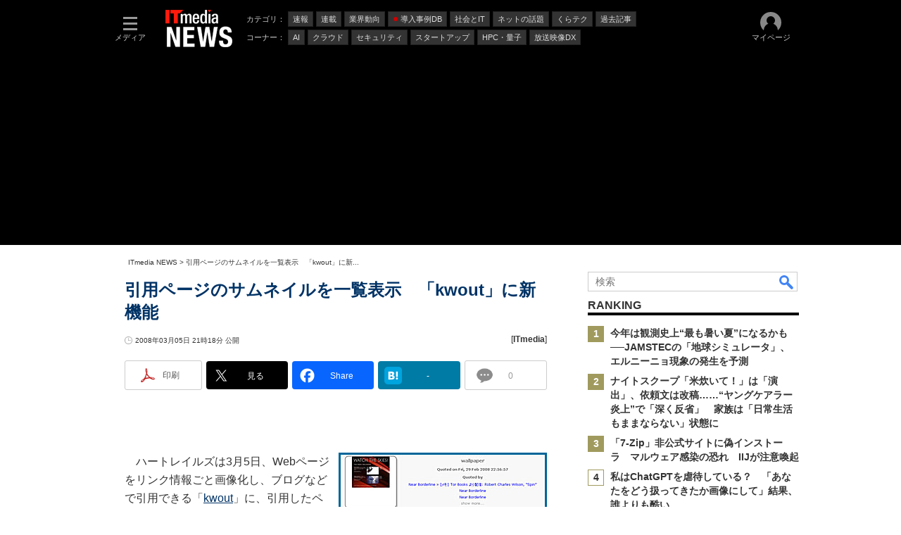

--- FILE ---
content_type: text/html
request_url: https://www.itmedia.co.jp/news/articles/0803/05/news129.html
body_size: 24158
content:
























<!-- simpletieup関連 -->








<!-- /simpletieup関連 -->






























<!DOCTYPE HTML PUBLIC "-//W3C//DTD HTML 4.01 Transitional//EN" "http://www.w3.org/TR/html4/loose.dtd">

<html lang="ja" id="masterChannel-news"><head>




<meta http-equiv="content-type" content="text/html;charset=shift_jis">
<meta http-equiv="content-style-type" content="text/css">
<meta http-equiv="content-script-type" content="text/javascript">

<meta name="referrer" content="no-referrer-when-downgrade">


<meta http-equiv="X-UA-Compatible" content="IE=Edge">

<script>var swspv = '(none)';var cms_summary_flag = '0';</script>
<script src="/js/spv/movePC2SP.js?date=250916104008"></script>
<!-- FIX DMOZ -->

	<!-- masterType = not top -->


	<!-- masterType == article -->
	<meta name="TMP_SERVER" content="pcv">
	<!-- SET SERIES FLAG -->
	
		
		<meta name="TMP_SeriesID" id="TMP_SeriesID" content="">
	
	<!-- SET AUTHOR FLAG -->
	
		
		<meta name="TMP_JointWriterID" id="TMP_JointWriterID" content="">
	
	<!-- SET CANONICAL FLAG -->
	
		
			
				
				<link rel="canonical" href="https://www.itmedia.co.jp/news/articles/0803/05/news129.html">
			
		
	
	
	<meta property="article:modified_time" content="2008-03-05T21:18:00+09:00">
	
























<meta name="robots" content="max-image-preview:standard">


<!-- JSONLD ARTICLE -->
<script type="application/ld+json">
{
"@context":"https://schema.org",
"@type":"NewsArticle",
"mainEntityOfPage":{
"@type":"WebPage",
"@id":"https://www.itmedia.co.jp/news/articles/0803/05/news129.html"
},
"image":["https://image.itmedia.co.jp/images/logo/1200x630_500x500_news.gif"],
"datePublished":"2008-03-05T21:18:00Z",
"dateModified":"2008-03-05T21:18:00Z",
"headline":"引用ページのサムネイルを一覧表示　「kwout」に新機能",
"publisher":{
"@type":"Organization",
"name":"ITmedia NEWS",
"url":"https://www.itmedia.co.jp/news/",
"logo":{
"@type":"ImageObject",
"url":"https://image.itmedia.co.jp/images/logo/amp_publisher_news.gif"
}
},
"description":"",
"articleSection":"ニュース",
"keywords":"ブログ,ハートレイルズ"
}
</script>
<meta name="itmid:series" content="">
<meta name="build" content="2008年03月05日 21時18分">
<meta name="keywords" content="ブログ,ハートレイルズ">
<meta name="description" content="">
<meta name="extraid" content="at-news">
<meta name="writer" content="ITmedia">
<meta name="dispatch" content="国内">
<meta name="adpath" content="root/ITmedia/news/article">
<meta name="rcid" content="">
<meta name="rcid_filename" content="">
<link rel="alternate" media="only screen and (max-width: 640px)" href="https://www.itmedia.co.jp/news/spv/0803/05/news129.html">


<meta property="og:title" content="引用ページのサムネイルを一覧表示　「kwout」に新機能">
<meta property="og:description" content="">
<title>引用ページのサムネイルを一覧表示　「kwout」に新機能 - ITmedia NEWS</title>
<script>
const ArticleDataDefinition = {
    VariousURLs: {
        HOST: 'https://www.itmedia.co.jp',
        PCV: '/news/articles/0803/05/news129.html',
        SPV: '/news/spv/0803/05/news129.html',
        AMP: '/news/amp/0803/05/news129.html',
        SUMMARY_SPV: '',
        REFERENCE_PCV: '/news/articles/0803/05/news129_00.html',
        REFERENCE_SPV: '/news/spv/0803/05/news129_00.html'
    }
};
</script>


<meta property="og:image" content="https://image.itmedia.co.jp/news/articles/0803/05/l_mmi_kwout_01.jpg">



<meta name="twitter:card" content="summary_large_image">
<meta name="twitter:site" content="@itmedia_news">
<meta name="twitter:creator" content="@itmedia_news">
<meta property="og:site_name" content="ITmedia NEWS">
<meta property="og:url" content="https://www.itmedia.co.jp/news/articles/0803/05/news129.html">
<meta property="og:type" content="article">

<meta property="fb:app_id" content="238939813112819">
<meta name="viewport" content="width=device-width">
<link rel="alternate" type="application/rss+xml" title="ITmedia NEWS 最新記事一覧" href="https://rss.itmedia.co.jp/rss/2.0/news_bursts.xml">


<link rel="stylesheet" href="https://www.itmedia.co.jp/css/base.css?202509161104" type="text/css" media="all">
<link rel="stylesheet" href="https://www.itmedia.co.jp/css/news/base.css?202508211525" type="text/css" media="all">
<link rel="stylesheet" href="https://www.itmedia.co.jp/css/article.css?202509081222" type="text/css" media="all">
<link rel="stylesheet" href="https://www.itmedia.co.jp/css/news/article.css?202601201059" type="text/css" media="all">






<script src="//fc.itmedia.co.jp/fpcookie?site_id=itm_"></script>



<!-- globalJavaScript -->


<script src="//ajax.googleapis.com/ajax/libs/jquery/1.6.4/jquery.min.js" charset="UTF-8"></script>
<script>jQuery.noConflict();</script>

<script src="https://cdn.cxense.com/cx.js"></script>
<script src="https://cdn.cxense.com/cx.cce.js"></script>
<script src="/js/lib/cx_v2_cce.js?date=202507231610"></script>
<script>
var cx_segments = '';
cx_segments = cX.getUserSegmentIds({persistedQueryId:'32780b6d6fb51c7b1fefeb67a7e3305b165e5c6a'});
</script>
<!-- GAM -->

<!-- GAM設定 -->
<script async="async" src="https://flux-cdn.com/client/00046/itmedia_news-geoedge_01046.min.js"></script>
<script src="/js/gamServerEnvironment.js?date=202107151140"></script>
<script>
window.googletag = window.googletag || {};
window.googletag.cmd = window.googletag.cmd || [];
</script>
<script async src="https://securepubads.g.doubleclick.net/tag/js/gpt.js"></script>
<script>
// 共通処理
window.gam_logop = {};
window.gam_media= 'news';
// keyValue取得
const gam_keyValue = function(){
	const gam_server = gam_serverenvironment();
	const gam_host = location.protocol + '\/\/' + location.host;
	const gam_url = location.pathname.replace(/\/index.html$/,'\/');
	const gam_key = getMETA('keywords').content;
	const gam_adpath = getMETA('adpath').content;
	if(cx_segments.length >= 200) cx_segments = cx_segments.slice(0,200);
	const gam_composite = String((new Date().getTime() % 12)+1);
	googletag.pubads().setTargeting('server',gam_server).setTargeting('host',gam_host).setTargeting('url',gam_url).setTargeting('CxSegments',cx_segments).setTargeting('composite',gam_composite);
	if(gam_key) googletag.pubads().setTargeting('keywords',gam_key.replace(/(（|）|\(|\)|＃|＋)/g,'').split(','));
	if(gam_adpath){
		const itm_adpath = gam_adpath.split('/');
		if(itm_adpath[3]) googletag.pubads().setTargeting('itm_adpath_4',itm_adpath[3]);
		if(itm_adpath[4]) googletag.pubads().setTargeting('itm_adpath_5',itm_adpath[4]);
	}
}
// 配信設定
const gamDeliveryCheck = function(){
	googletag.pubads().addEventListener('slotRenderEnded',function(e){
		const gam_slotid = e.slot.getSlotElementId();
		const gam_slotdiv = document.getElementById(gam_slotid);
// 配信状況ログ
		if(gam_logop) gam_logop[gam_slotid] = e;
// 配信、未配信判別
		const gam_delivery = e.isEmpty;
// サイズ判別
		const gam_wpsize = /(WallPaper)/.test(gam_slotid);
// 1枠目入稿判別
		const gam_firstset = /(_headline$|_1$|LspaceRectangle)/;
		const gam_firstcheck = gam_firstset.test(gam_slotid);
// AD表記ユニット
		const gam_irpos = /(InRead$)/;
		const gam_irposcheck = gam_irpos.test(gam_slotid);
// SBサイズ指定
		const gam_sb = /(PC_SuperBanner)/.test(gam_slotid);
		if(gam_sb){
			const gam_sbs = e.size[1] < 121 ? 122 : e.size[1];
			document.getElementById('PC_SuperBanner').style.minHeight = gam_sbs + 'px';
		}
// 特殊広告対応
		if(gam_wpsize||gam_firstcheck||gam_irposcheck){
			let gam_noadflag = gam_delivery ? 'noad' : 'delivery';
			const gam_adposition = gam_wpsize ? gam_slotdiv.closest('.WallPaperIn') : gam_slotdiv.parentNode;
			const gam_adpch = gam_adposition.children[0];
			const gam_adpchcheck = gam_adpch.classList.contains('adnotation');
			const gam_hlcheck = gam_adpch.classList.contains('gam_headline');
			let gam_hltext = gam_slotdiv.id == 'PC_LogoAD_1' ? 'スポンサーリンク' : gam_slotdiv.id == 'PC_TopLink_1' || 'PC_TopBox_1' ? '<p>Special</p>' :  'Special';
			gam_hltext += '<span class="gam_prmark">PR</span>';
			if(gam_hlcheck && gam_noadflag == 'delivery' && gam_adpch.innerHTML == '') gam_adpch.innerHTML = gam_hltext;
			gam_adposition.classList.add(gam_noadflag);
			if(gam_wpsize && e.size){
				if(e.size != '1,1'){
					if(e.size[0] > 1) gam_adposition.style.width = e.size[0] + 'px';
					if(e.size[1] > 1) gam_adposition.style.height = e.size[1] + 'px';
					if(/(_left$)/.test(gam_slotid)) gam_adposition.style.left = '-' + (e.size[0] + 8) + 'px';
					if(/(_right$)/.test(gam_slotid)) gam_adposition.style.right = '-' + (e.size[0] + 8) + 'px';
					const mb = document.getElementById('masterBody');
					if(mb) mb.classList.add('WpSet');
				} else {
					gam_adposition.style.display = 'none';
				}
			}
			if(gam_irposcheck && !gam_delivery && !gam_adpchcheck){
				const gam_adnotation = document.createElement('div');
				gam_adnotation.innerHTML = 'advertisement';
				gam_adnotation.classList.add('adnotation');
				gam_adposition.insertBefore(gam_adnotation,gam_slotdiv);
			}
			if(gam_hlcheck && gam_noadflag == 'noad') gam_adpch.innerHTML = '';
		}
	});
};
// refresh
const refreshGam = function(slot,dc){
	googletag.cmd.push(function(){
		let gframe = '';
// 共通
		if(slot == 'SideLink') gframe = [gam_sl1,gam_sl2,gam_sl3,gam_sl4,gam_sl5,gam_sl6,gam_sl7,gam_sl8,gam_sl9,gam_sl10,gam_sl11,gam_sl12,gam_sl13,gam_sl14,gam_sl15,gam_sl16,gam_sl17,gam_sl18,gam_sl19,gam_sl20];
		if(slot == 'RankText') gframe = [gam_rkt];
		if(slot == 'Rcol2ndRectangle') gframe = [gam_rct2];
		if(slot == 'Rcol3rdRectangle') gframe = [gam_brc];
		if(slot == 'RcolFeatures') gframe = [gam_rf1,gam_rf2,gam_rf3];

// article
		if(slot == 'SuperBanner') gframe = [gam_spb];
		if(slot == 'RcolRectangle') gframe = [gam_rct1];
		if(slot == 'ArticleText') gframe = [gam_ltx1,gam_ltx2];
		if(slot == 'InRead') gframe = [gam_ban,gam_inl];
		if(slot == 'InArtSpecialLink') gframe = [gam_ias];
		if(slot == 'BelowArtLink') gframe = [gam_bl1,gam_bl2,gam_bl3,gam_bl4,gam_bl5,gam_bl6,gam_bl7,gam_bl8,gam_bl9,gam_bl10,gam_bl11,gam_bl12,gam_bl13,gam_bl14,gam_bl15,gam_bl16];
		if(slot == 'BelowArtRectangle') gframe = [gam_abrl,gam_abrr];
		if(slot == 'GeneralAD') gframe = [gam_ga1,gam_ga2,gam_ga3];
		if(slot == 'LspaceRectangle') gframe = [gam_lsr];

		if(gframe) googletag.pubads().refresh(gframe);
		if(dc) gamDeliveryCheck(); // 配信状況取得
	});
}


// refresh引数
// 共通
var gam_wpl,gam_wpr,gam_spb,gam_rct1,gam_ltx1,gam_ltx2,gam_sl1,gam_sl2,gam_sl3,gam_sl4,gam_sl5,gam_sl6,gam_sl7,gam_sl8,gam_sl9,gam_sl10,gam_sl11,gam_sl12,gam_sl13,gam_sl14,gam_sl15,gam_sl16,gam_sl17,gam_sl18,gam_sl19,gam_sl20,gam_rkt,gam_rct2,gam_brc,gam_rf1,gam_rf2,gam_rf3;

// article
var gam_ban,gam_inl,gam_ias,gam_bl1,gam_bl2,gam_bl3,gam_bl4,gam_bl5,gam_bl6,gam_bl7,gam_bl8,gam_bl9,gam_bl10,gam_bl11,gam_bl12,gam_bl13,gam_bl14,gam_bl15,gam_bl16,gam_abrl,gam_abrr,gam_ga1,gam_ga2,gam_ga3,gam_lsr;

googletag.cmd.push(function(){
	googletag.pubads().collapseEmptyDivs();
// ユニット設定
	const sd = '/43042345/news/';
// 共通
	gam_sl1 = googletag.defineSlot(sd + 'PC_SideLink',[[300,76]],'PC_SideLink_1').setTargeting('slot_pos','1').setTargeting('media',gam_media).addService(googletag.pubads());
	gam_sl2 = googletag.defineSlot(sd + 'PC_SideLink',[[300,76]],'PC_SideLink_2').setTargeting('slot_pos','2').setTargeting('media',gam_media).addService(googletag.pubads());
	gam_sl3 = googletag.defineSlot(sd + 'PC_SideLink',[[300,76]],'PC_SideLink_3').setTargeting('slot_pos','3').setTargeting('media',gam_media).addService(googletag.pubads());
	gam_sl4 = googletag.defineSlot(sd + 'PC_SideLink',[[300,76]],'PC_SideLink_4').setTargeting('slot_pos','4').setTargeting('media',gam_media).addService(googletag.pubads());
	gam_sl5 = googletag.defineSlot(sd + 'PC_SideLink',[[300,76]],'PC_SideLink_5').setTargeting('slot_pos','5').setTargeting('media',gam_media).addService(googletag.pubads());
	gam_sl6 = googletag.defineSlot(sd + 'PC_SideLink',[[300,76]],'PC_SideLink_6').setTargeting('slot_pos','6').setTargeting('media',gam_media).addService(googletag.pubads());
	gam_sl7 = googletag.defineSlot(sd + 'PC_SideLink',[[300,76]],'PC_SideLink_7').setTargeting('slot_pos','7').setTargeting('media',gam_media).addService(googletag.pubads());
	gam_sl8 = googletag.defineSlot(sd + 'PC_SideLink',[[300,76]],'PC_SideLink_8').setTargeting('slot_pos','8').setTargeting('media',gam_media).addService(googletag.pubads());
	gam_sl9 = googletag.defineSlot(sd + 'PC_SideLink',[[300,76]],'PC_SideLink_9').setTargeting('slot_pos','9').setTargeting('media',gam_media).addService(googletag.pubads());
	gam_sl10 = googletag.defineSlot(sd + 'PC_SideLink',[[300,76]],'PC_SideLink_10').setTargeting('slot_pos','10').setTargeting('media',gam_media).addService(googletag.pubads());
	gam_sl11 = googletag.defineSlot(sd + 'PC_SideLink',[[300,76]],'PC_SideLink_11').setTargeting('slot_pos','11').setTargeting('media',gam_media).addService(googletag.pubads());
	gam_sl12 = googletag.defineSlot(sd + 'PC_SideLink',[[300,76]],'PC_SideLink_12').setTargeting('slot_pos','12').setTargeting('media',gam_media).addService(googletag.pubads());
	gam_sl13 = googletag.defineSlot(sd + 'PC_SideLink',[[300,76]],'PC_SideLink_13').setTargeting('slot_pos','13').setTargeting('media',gam_media).addService(googletag.pubads());
	gam_sl14 = googletag.defineSlot(sd + 'PC_SideLink',[[300,76]],'PC_SideLink_14').setTargeting('slot_pos','14').setTargeting('media',gam_media).addService(googletag.pubads());
	gam_sl15 = googletag.defineSlot(sd + 'PC_SideLink',[[300,76]],'PC_SideLink_15').setTargeting('slot_pos','15').setTargeting('media',gam_media).addService(googletag.pubads());
	gam_sl16 = googletag.defineSlot(sd + 'PC_SideLink',[[300,76]],'PC_SideLink_16').setTargeting('slot_pos','16').setTargeting('media',gam_media).addService(googletag.pubads());
	gam_sl17 = googletag.defineSlot(sd + 'PC_SideLink',[[300,76]],'PC_SideLink_17').setTargeting('slot_pos','17').setTargeting('media',gam_media).addService(googletag.pubads());
	gam_sl18 = googletag.defineSlot(sd + 'PC_SideLink',[[300,76]],'PC_SideLink_18').setTargeting('slot_pos','18').setTargeting('media',gam_media).addService(googletag.pubads());
	gam_sl19 = googletag.defineSlot(sd + 'PC_SideLink',[[300,76]],'PC_SideLink_19').setTargeting('slot_pos','19').setTargeting('media',gam_media).addService(googletag.pubads());
	gam_sl20 = googletag.defineSlot(sd + 'PC_SideLink',[[300,76]],'PC_SideLink_20').setTargeting('slot_pos','20').setTargeting('media',gam_media).addService(googletag.pubads());
	gam_rkt = googletag.defineSlot(sd + 'PC_article_RankText',['fluid'],'PC_RankText').setTargeting('media',gam_media).addService(googletag.pubads());
	gam_rct2 = googletag.defineSlot(sd + 'PC_article_rcol-2ndRectangle',[[300,250],[300,300],[300,600]],'PC_rcol-2ndRectangle').addService(googletag.pubads());
	gam_brc = googletag.defineSlot(sd + 'PC_article_rcol-3rdRectangle',[[300,250],[300,300],[300,600]],'PC_rcol-3rdRectangle').addService(googletag.pubads());
	gam_rf1 = googletag.defineSlot(sd + 'PC_rcol-Features',[[300,76]],'PC_rcol-Features_1').setTargeting('slot_pos','1').setTargeting('media',gam_media).addService(googletag.pubads());
	gam_rf2 = googletag.defineSlot(sd + 'PC_rcol-Features',[[300,76]],'PC_rcol-Features_2').setTargeting('slot_pos','2').setTargeting('media',gam_media).addService(googletag.pubads());
	gam_rf3 = googletag.defineSlot(sd + 'PC_rcol-Features',[[300,76]],'PC_rcol-Features_3').setTargeting('slot_pos','3').setTargeting('media',gam_media).addService(googletag.pubads());

// article
	gam_ltx1 = googletag.defineSlot(sd + 'PC_article_lcol-Text',[[600,32]],'PC_lcol-Text_1').setTargeting('slot_pos','1').addService(googletag.pubads());
	gam_ltx2 = googletag.defineSlot(sd + 'PC_article_lcol-Text',[[600,32]],'PC_lcol-Text_2').setTargeting('slot_pos','2').addService(googletag.pubads());
	gam_spb = googletag.defineSlot(sd + 'PC_article_SuperBanner',[[728,90],[728,180],[970,90],[970,250],[970,400]],'PC_SuperBanner').addService(googletag.pubads());
	gam_rct1 = googletag.defineSlot(sd + 'PC_article_rcol-Rectangle',[[300,250],[300,300],[300,600],[600,600],[600,500],[533,300]],'PC_rcol-Rectangle').addService(googletag.pubads());
	gam_ban = googletag.defineSlot(sd + 'PC_below-art-Native',[[640,100]],'PC_below-art-Native').addService(googletag.pubads());
	gam_inl = googletag.defineSlot(sd + 'PC_InRead',[[640,165],[640,300],[640,360],[300,250],[336,280],[1,1]],'PC_InRead').addService(googletag.pubads());
	gam_ias = googletag.defineSlot(sd + 'PC_in-art-SpecialLink', [[1,1],'fluid'],'PC_in-art-SpecialLink').addService(googletag.pubads());
	gam_bl1 = googletag.defineSlot(sd + 'PC_BelowArtLink',[[150,216]],'PC_BelowArtLink_1').setTargeting('slot_pos','1').setTargeting('media',gam_media).addService(googletag.pubads());
	gam_bl2 = googletag.defineSlot(sd + 'PC_BelowArtLink',[[150,216]],'PC_BelowArtLink_2').setTargeting('slot_pos','2').setTargeting('media',gam_media).addService(googletag.pubads());
	gam_bl3 = googletag.defineSlot(sd + 'PC_BelowArtLink',[[150,216]],'PC_BelowArtLink_3').setTargeting('slot_pos','3').setTargeting('media',gam_media).addService(googletag.pubads());
	gam_bl4 = googletag.defineSlot(sd + 'PC_BelowArtLink',[[150,216]],'PC_BelowArtLink_4').setTargeting('slot_pos','4').setTargeting('media',gam_media).addService(googletag.pubads());
	gam_bl5 = googletag.defineSlot(sd + 'PC_BelowArtLink',[[150,216]],'PC_BelowArtLink_5').setTargeting('slot_pos','5').setTargeting('media',gam_media).addService(googletag.pubads());
	gam_bl6 = googletag.defineSlot(sd + 'PC_BelowArtLink',[[150,216]],'PC_BelowArtLink_6').setTargeting('slot_pos','6').setTargeting('media',gam_media).addService(googletag.pubads());
	gam_bl7 = googletag.defineSlot(sd + 'PC_BelowArtLink',[[150,216]],'PC_BelowArtLink_7').setTargeting('slot_pos','7').setTargeting('media',gam_media).addService(googletag.pubads());
	gam_bl8 = googletag.defineSlot(sd + 'PC_BelowArtLink',[[150,216]],'PC_BelowArtLink_8').setTargeting('slot_pos','8').setTargeting('media',gam_media).addService(googletag.pubads());
	gam_bl9 = googletag.defineSlot(sd + 'PC_BelowArtLink',[[150,216]],'PC_BelowArtLink_9').setTargeting('slot_pos','9').setTargeting('media',gam_media).addService(googletag.pubads());
	gam_bl10 = googletag.defineSlot(sd + 'PC_BelowArtLink',[[150,216]],'PC_BelowArtLink_10').setTargeting('slot_pos','10').setTargeting('media',gam_media).addService(googletag.pubads());
	gam_bl11 = googletag.defineSlot(sd + 'PC_BelowArtLink',[[150,216]],'PC_BelowArtLink_11').setTargeting('slot_pos','11').setTargeting('media',gam_media).addService(googletag.pubads());
	gam_bl12 = googletag.defineSlot(sd + 'PC_BelowArtLink',[[150,216]],'PC_BelowArtLink_12').setTargeting('slot_pos','12').setTargeting('media',gam_media).addService(googletag.pubads());
	gam_bl13 = googletag.defineSlot(sd + 'PC_BelowArtLink',[[150,216]],'PC_BelowArtLink_13').setTargeting('slot_pos','13').setTargeting('media',gam_media).addService(googletag.pubads());
	gam_bl14 = googletag.defineSlot(sd + 'PC_BelowArtLink',[[150,216]],'PC_BelowArtLink_14').setTargeting('slot_pos','14').setTargeting('media',gam_media).addService(googletag.pubads());
	gam_bl15 = googletag.defineSlot(sd + 'PC_BelowArtLink',[[150,216]],'PC_BelowArtLink_15').setTargeting('slot_pos','15').setTargeting('media',gam_media).addService(googletag.pubads());
	gam_bl16 = googletag.defineSlot(sd + 'PC_BelowArtLink',[[150,216]],'PC_BelowArtLink_16').setTargeting('slot_pos','16').setTargeting('media',gam_media).addService(googletag.pubads());
	gam_abrl = googletag.defineSlot(sd + 'PC_BelowArtRectangle_left',[[300,250],[300,300]],'PC_BelowArtRectangle_left').addService(googletag.pubads());
	gam_abrr = googletag.defineSlot(sd + 'PC_BelowArtRectangle_right',[[300,250],[300,300]],'PC_BelowArtRectangle_right').addService(googletag.pubads());
	gam_lsr = googletag.defineSlot(sd + 'PC_LspaceRectangle',[[300,250],[300,300],[300,600]],'PC_LspaceRectangle').addService(googletag.pubads());

	gam_keyValue(); // Key-Value設定
	googletag.pubads().enableSingleRequest();
	googletag.pubads().disableInitialLoad();
	googletag.enableServices();
});
</script>

<!-- /GAM -->

<script src="/js/base_v2.js?date=202501291050"></script>
<script src="/js/news/base.js?date=202310161130"></script>

<script src="/js/article.js?date=202501141040"></script>
<script src="/js/news/article.js?date=202310161130"></script>



<!--tr_cx_api-->

<script src="//cx.api.itmedia.co.jp/v1.js"></script>
<script src="//tr.api.itmedia.co.jp/cc/v1.js"></script>

<!--/tr_cx_api-->
<script>
var cX = cX || {}; cX.callQueue = cX.callQueue || [];
cx_push_iitt();
cX.callQueue.push(['setSiteId','1146327961620383921']);
var cx_k_param = cx_api_itm('ad');
cx_push_cxapi('7afa26d5cf882cbdf1133ef0a74bc60ab5581d17');
cX.callQueue.push(['sync','frk']); // fout
cX.callQueue.push(['sync','aam']);
cx_click_map('1141827478709654509');
window.addEventListener('DOMContentLoaded',function(){
	cx_add_meta();
	cx_push_readable('7afa26d5cf882cbdf1133ef0a74bc60ab5581d17');
},false);
</script>
<!-- Google Tag Manager -->
<script>(function(w,d,s,l,i){w[l]=w[l]||[];w[l].push({'gtm.start':
new Date().getTime(),event:'gtm.js'});var f=d.getElementsByTagName(s)[0],
j=d.createElement(s),dl=l!='dataLayer'?'&l='+l:'';j.async=true;j.src=
'https://www.googletagmanager.com/gtm.js?id='+i+dl;f.parentNode.insertBefore(j,f);
})(window,document,'script','dataLayer','GTM-W3CLTQN');</script>
<!-- End Google Tag Manager -->
<!-- itreview_product_auto_linker -->

<!-- End itreview_product_auto_linker -->
<!-- /globalJavaScript -->

</head><body id="masterType-article">

<script>
// JavaScript用Facebook SDK v10.0

window.fbAsyncInit = function(){
	FB.init({
		appId:'238939813112819',
		autoLogAppEvents : true,
		xfbml : true,
		version : 'v10.0'
	});
	FB.AppEvents.logPageView();
};

(function(d,s,id){
var js, fjs = d.getElementsByTagName(s)[0];
if(d.getElementById(id)){return;}
js = d.createElement(s); js.id = id;
js.src = "//connect.facebook.net/ja_JP/sdk.js";
fjs.parentNode.insertBefore(js,fjs);
}(document,'script','facebook-jssdk'));
</script>






<script type="text/javascript">
var dcl_start = new Date();
attachBodyClass();
function masterChannel(){return 'news';}
function masterType(){return 'article';}
function prFlag(){return '';}
function spFlag(){return '';}
</script>

<!--ITWL-->

	
		
	

<!--/ITWL-->


<!-- サーチツール表示領域 -->
<div id="outputFrame" class="outputFrame"></div>


<div id="masterBody"><div id="masterBodyOut"><div id="masterBodyIn">


<style>
#g_nav #g_nav_o{border:none;}
#g_nav .g_free_box {padding:0 10px;}

</style>


<link rel="stylesheet" href="//www.itmedia.co.jp/css/gnavi.css?date=202601281531">
<div id="g_nav" data-theme="dark">
<div id="g_nav_o">
<!-- parts_warning -->

<div id="g_nav_i">
	<div class="g_nav_box">
		<div class="g_btn" id="g_btn_menu" data-menu="0">
			<div class="g_float g_float_left"></div>
			<div class="g_inbtn">
				<div class="g_lines">
					<div class="g_line"></div>
					<div class="g_line"></div>
					<div class="g_line"></div>
					<div class="g_line"></div>
				</div>
				<div class="g_txt">メディア</div>
			</div>
		</div>
	</div>
<div class="g_nav_box"><div id="g_logo">
<a href="https://www.itmedia.co.jp/news/"><img src="https://image.itmedia.co.jp/images/logo/pcvheader_news.png" width="95" height="53" alt="ITmedia NEWS"></a>

</div></div>
<div class="g_nav_box _flex"><div class="g_free_box">
<div class="g_local g_local_btn"><div class="g_lnav_o g_lnav_o_txt">カテゴリ：</div>
<div class="g_lnav_o"><a href="https://www.itmedia.co.jp/news/subtop/bursts/"><div >速報</div></a>
</div>
<div class="g_lnav_o"><a href="https://www.itmedia.co.jp/news/series/"><div >連載</div></a>
</div>
<div class="g_lnav_o"><a href="https://www.itmedia.co.jp/news/subtop/industry/"><div >業界動向</div></a>
</div>
<div class="g_lnav_o"><a href="https://www.itmedia.co.jp/topics/jirei.html"><div data-mark="1">導入事例DB</div></a>
</div>
<div class="g_lnav_o"><a href="https://www.itmedia.co.jp/news/subtop/society/"><div >社会とIT</div></a>
</div>
<div class="g_lnav_o"><a href="https://www.itmedia.co.jp/news/subtop/nettopics/"><div >ネットの話題</div></a>
</div>
<div class="g_lnav_o"><a href="https://www.itmedia.co.jp/news/subtop/lifestyle/"><div >くらテク</div></a>
</div>
<div class="g_lnav_o"><a href="https://www.itmedia.co.jp/news/subtop/archive/"><div >過去記事</div></a>
</div>
</div><div class="g_local g_local_btn"><div class="g_lnav_o g_lnav_o_txt">コーナー：</div>
<div class="g_lnav_o"><a href="https://www.itmedia.co.jp/news/subtop/aiplus/"><div >AI</div></a>
</div>
<div class="g_lnav_o"><a href="https://www.itmedia.co.jp/news/subtop/clouduser/"><div >クラウド</div></a>
</div>
<div class="g_lnav_o"><a href="https://www.itmedia.co.jp/news/subtop/security/"><div >セキュリティ</div></a>
</div>
<div class="g_lnav_o"><a href="https://www.itmedia.co.jp/news/subtop/saaslab/"><div >スタートアップ</div></a>
</div>
<div class="g_lnav_o"><a href="https://www.itmedia.co.jp/news/subtop/features/quantum/index.html"><div >HPC・量子</div></a>
</div>
<div class="g_lnav_o"><a href="https://www.itmedia.co.jp/news/subtop/studio/"><div >放送映像DX</div></a>
</div>
</div></div></div>


<div class="g_nav_box">
<div class="g_btn" id="g_btn_member" data-menu="0">
<div class="g_float g_float_right"></div>
<a class="g_inbtn" href="javascript:void(0);">
<div class="g_circles">
<div class="g_circle"></div><div class="g_circle"></div><div class="g_circle"></div>
</div>
<div class="g_txt"></div>
</a>
</div>
</div>
</div>
</div>
</div>
<script src="/js/gnavi.js?202508211340" async></script>

<div id="masterBodyOuter"><!----><div id="masterBodyInner">

<div id="masterHeader">
<div id="globalHeader">
	<div id="globalHeaderBottom">
	
		<div id="SuperBanner">
		<div id="PC_SuperBanner"></div>
		<script>refreshGam('SuperBanner',true);</script>
		</div>
	
	</div>
</div>
	
<div id="globalHeaderBeneath">
	<div id="localPankuzu">
	<div class="lpanOut"><div class="lpanIn">
	
<a href="//www.itmedia.co.jp/news/">ITmedia NEWS</a> &gt;

<script type="text/javascript">
var str = document.title.replace(/\<\!\-\-EDIT START\-\-\>/g,'').replace(/\<\!\-\-EDIT END\-\-\>/g,'').replace('- ITmedia NEWS','');
str = cutString(str,50);
document.write(str);
</script>

	</div></div>
	</div>
</div>
	
</div>

<div id="masterContents"><div id="globalContents">
<div id="masterMain">

<!--masterMainHoleStart-->

<div id="LspaceRectangle">
<div id="PC_LspaceRectangle"></div>
<script>refreshGam('LspaceRectangle');</script>
</div>


<div id="tmplNews" class="tmplArticle"><div id="tmplNewsIn" class="tmplArticleIn">
<!-- cmsHoleStart -->


<!-- no keywords -->



<!-- /cmsHoleStart -->


<!-- cmsHoleDate -->
<!--EDIT START-->
<!--EDIT END-->



<div id="cmsTitle"><div class="inner">
<h1 class="title"><span class="title__maintext">引用ページのサムネイルを一覧表示　「kwout」に新機能</span></h1>
</div></div>


<!--EDIT START-->
<!--EDIT END-->


<!--EDIT START-->
<!--EDIT END-->


<div id="cmsDate" class="cmsDate cmsDate--nomove"><div class="inner"><span class="arrow">&raquo;</span> <span id="update">2008年03月05日 21時18分 公開</span></div></div>
<div id="cmsByline"><div class="inner" id="byline">[<span>ITmedia</span>]</div></div>

<!-- cmsHoleBodyWrapStart " -->

<div id="cmsBody"><div class="inner">


<link rel="stylesheet" href="https://www.itmedia.co.jp/css/socialbutton.css?202510011201">
<script>
var msbBtnLoadScript = [];
</script>
<script src="/js/socialbutton.js?202510011010"></script>
<div id="masterSocialbuttonTop" class="masterSocialbutton"><div class="msbOut" id="msbTopOut"></div></div>


	<script>
	msbBtn({
	'pos':'top',
	'tag':'table',
	'popup_pos':'under',
	'base_color':'white',
	'base_class':'minimal_count',
	'line':[
	[
		{'name':'印刷','title':'この記事を印刷する','id':'printbutton'},
		{'name':'通知','id':'itmid','data':[
			{'name':'連載「％」の新着をメールで通知','id':'alertseries'},
		{}]},
		{'name':'Post','id':'tweetbutton_minimal'},
		{'name':'シェア','id':'sharebutton_minimal'},
		{'name':'はてなブックマーク','id':'hatenabookmark_minimal'},

		
		{'name':'コメント','id':'comment_minimal','data-id':'CM-ZyEyiCeR'},
		

	{}],
	[]]
	});
	</script>



<div class="colBoxClear"></div>

	<div id="ArticleText">
		<div id="PC_lcol-Text_1" style="min-width:600px;min-height:32px;"></div>
		<div id="PC_lcol-Text_2" style="min-width:600px;min-height:32px;"></div>
		<script>refreshGam('ArticleText');</script>
	</div>



<!-- cmsHoleBodyStart -->

<div id="cmsMark"><!-- null for itmedia-->
</div>
<!-- cmsBodyCtrlTop -->

<!-- cmsBodyMainStart -->
<!-- cxenseparse_start -->


<!--CAP-->
<div id="col300r"><a name="l_mmi_kwout_01.jpg"></a><a href="https://image.itmedia.co.jp/l/im/news/articles/0803/05/l_mmi_kwout_01.jpg"><img src="https://image.itmedia.co.jp/news/articles/0803/05/mmi_kwout_01.jpg" width="290" height="257" alt="画像"></a></div>
<!--CAPEND-->
<p>　ハートレイルズは3月5日、Webページをリンク情報ごと画像化し、ブログなどで引用できる「<A HREF="http://kwout.com/">kwout</A>」に、引用したページのサムネイル画像を一覧表示する機能「<A HREF="http://kwout.com/entry/">my kwout</A>」を追加した。</p>
<p>　my kwoutのページでブログなどのURLを入力すると、これまでにそのブログで、kwoutを使って引用したページのサムネイル画像を一覧で表示する。引用したページの名前や、kwoutを使って画像化した日時も確認できる。サムネイル画像をクリックすると、そのサイトにアクセスする。</p>
<!--CAP-->
<div id="col200r"><a name="mmi_kwout_02.jpg"></a><img src="https://image.itmedia.co.jp/news/articles/0803/05/mmi_kwout_02.jpg" width="190" height="196" alt="画像">
<small>スライドショー</small></div>
<!--CAPEND-->
<p>　my kwoutで一覧表示したサムネイル画像をスライドショー形式で表示する機能も備えた。スライドショーをブログなどに貼り付けるためのHTMLタグも生成する。</p>
<div class="endkwd"><div class="box cmsBox cmsBox cmsBox">
<h2 class="format--crosshead">関連キーワード</h2>
<h3 class="format--subheading"><A HREF="https://www.itmedia.co.jp/news/kw/blog.html">ブログ</A> | <A HREF="https://www.itmedia.co.jp/news/kw/heartrails.html">ハートレイルズ</A></h3>
<br clear="all"><span></span></div></div>

<!-- cxenseparse_end -->

<!-- cmsBodyMainEnd -->

<div class="endlink" id="endlinkConnection">
<h3 class="format--subheading">関連記事</h3>
<ul id="art">
<li class="endlink-art" id="endlink-art1"><a href="https://www.itmedia.co.jp/news/articles/0712/26/news076.html">Webページを画像化、リンクごと引用できる「kwout」</a></li>
</ul>
<h3 class="format--subheading">関連リンク</h3>
<ul id="lnk">
<li class="endlink-lnk" id="endlink-lnk1"><a href="http://kwout.com/" target="_blank" rel="noopener">kwout</a></li>
<li class="endlink-lnk" id="endlink-lnk2"><a href="http://www.heartrails.com/" target="_blank" rel="noopener">ハートレイルズ</a></li>
</ul>
</div>


<!-- cmsBodyRelated -->

<!-- cmsBodyCtrlBtm -->
<div id="cmsCopyright"><p>Copyright &copy; ITmedia, Inc. All Rights Reserved.</p>
</div>
<!-- cmsHoleBodyEnd -->

<!-- newsComment -->

	
		<script src="/js/lib/get_socialcount.js"></script>
<div id="ulCommentWidget" style="clear:both;"></div>
<div id="ulCommentWidgetAnnounce" style="display:none;"><p>続きを読むには、コメントの利用規約に同意し「アイティメディアID」および「ITmedia NEWS アンカーデスクマガジン」の登録が必要です</p></div>
<script><!--
function nakanohito_Comment(){
	var count = 2;
	var setNgFlag = 0;
    var setNgWords = [
      ['headline', 'Googleさん'],
      ['', ''],
    ];
    if (!setNgFlag) var setNgFlag = 0;
    if (!setNgWords) var setNgWords;
    var jsonld = document.querySelectorAll('script[type="application/ld+json"]')[0];
    if (jsonld) {
      jsonld = JSON.parse(jsonld.innerText)
      for (var i in setNgWords) {
        var setKey = setNgWords[i][0];
        var setVal = setNgWords[i][1];
        if (!setKey) {
          //
        } else if ((setKey == 'author') && (jsonld.author)) {
          if (jsonld[setKey].name) {
            if (jsonld[setKey].name.indexOf(setVal) != -1) setNgFlag = 1
          }
        } else {
          if (jsonld[setKey]) {
            if (jsonld[setKey].indexOf(setVal) != -1) setNgFlag = 1
          }
        }
      }
    };
    console.log(setNgFlag);
    if (setNgFlag == 1) return;

	var login_mask = true;
	var redirect_url = encodeURIComponent(document.URL);
	var my_art_id = article_id();
	var my_art_url = 'https://www.itmedia.co.jp/news/articles/' + my_art_id + '.html#ulCommentWidget';
	var _ul_comment_config = _ul_comment_config||{};
	_ul_comment_config['id'] = 'CM-ZyEyiCeR';
	_ul_comment_config['article_id'] = my_art_id;
	_ul_comment_config['url'] = my_art_url;
	_ul_comment_config['author'] = '';
	_ul_comment_config['published_at'] = '';
	if (tr_co_jp_api_data.tt || tr_co_jp_api_data.re_bpc || location.search.indexOf('bpc') != -1 || location.hash.indexOf('bpc') != -1) {
		count = 5;
		login_mask = false;
	};
	_ul_comment_config['login_pagination'] = login_mask;
	_ul_comment_config['number_of_comments'] = count;
	_ul_comment_config['set_redirect_login_pagination'] = 'https://id.itmedia.co.jp/isentry/contents?sc=8c6c42f379f08f03b79653a3230abd5e8079999435030fd8ca703ae35fe9b37a&lc=025ca19d7b07d7f554fd7cd060b628e628d0f607afa3a6fde17c4488f35716d2&cr=676f2520f6bf671c95a216d05b8dfaba05e2977b61ead4fae126d8971443322b&return_url=' + redirect_url + '&encoding=shiftjis';
	(function (c, n, s) {
		if (c[n] === void 0) {
			c['ULObject'] = n;
			c[n] = c[n] || function () {
				(c[n].q = c[n].q || []).push(arguments)
			};
			c[n].l = 1 * new Date();
			var e = document.createElement('script');
			e.async = 1;
			e.src = s + "/comment.js";
			var t = document.getElementsByTagName('script')[0];
			t.parentNode.insertBefore(e, t);
		}
	})
	(window, 'ul_comment_widget', 'https://cm-widget.nakanohito.jp/cm');
	ul_comment_widget('init', _ul_comment_config);
	my_ul_count();
};
window.addEventListener('load', function() {
	var commentBox = document.getElementById('ulCommentWidget');
	var loginTxet = document.getElementById('ulCommentWidgetAnnounce');
	if (document.cookie.indexOf("tt=;") != -1) {
		loginTxet.style.display ="block";
		if (document.cookie.indexOf("cX_G") == -1) {	
			loginTxet.style.display ="none";
		}
	};
	nakanohito_Comment();
});
--></script>

	
	




<script>
(function(){
var d = document;
var js = d.createElement('script');
if(typeof(itmidMembersEnquete) == "undefined"){
	// 通常のマスク記事
} else {
	// 簡易リードジェン
	var css = d.createElement('link');
	css.rel = 'stylesheet';
	css.type = 'text/css';
	css.href = '/css/members.css';
	d.head.appendChild(css);
	js.src = '/js/mask_enq.js?date=202211121250';
	d.head.appendChild(js);
	js.addEventListener('load',function(){
	ISLOGIN({
		'isLoginURL':'//status.itmedia.co.jp/isLoginNEWS.cgi',
		'sc':'c0aa4a0be7ba28399b09a68835a21755f442e25f8e0971b1d1ea3a6c749f0385',
		'lc':'5d9e09b09389f1e4c8268e5464bfce4c9ea6a516f9c84b2f49e313427421ef3d',
		'bc':1,
		'heading':'<strong style="color:#F90;">会員登録（無料）</strong> が必要です',
		'description':'続きを読むには、[続きを読む] ボタンを押して会員登録あるいはログインしてください。',
		'eVer':'26',
		'eVerStr':'id_news_article-mask'
	});
	},false);
}
})();
</script>
<script>lsSalesRanking();</script><!-- 販売ランキング-->
<!-- /cmsHoleBodyEnd -->

</div></div> 
<!-- cmsHoleBodyWrapEnd -->


	<div id="BelowArtNative">
		<div id="PC_below-art-Native"></div>
	</div>
	<div id="InRead">
		<div id="PC_InRead"></div>
		<script>refreshGam('InRead');</script>
	</div>
	<div id="logly-lift-4277189"></div>
	<script>
	(function(d,_id_1){
		const div_1 = d.getElementById(_id_1);
		lazy_gen(d,div_1,function(){lgy_appjs(d,'//l.logly.co.jp/lift_widget.js?adspot_id=4277189');});
	})(document,'logly-lift-4277189');
	</script>
	<div id="ArticleBottomTarget"></div>


<script type="text/javascript">
const UnderArt = function(d){
// 関連記事のアブスをカット
	UnderArt.EndlinkAbsCut = function(EndLinkArtlist){
		for(var i = 0; i < EndLinkArtlist.length; i++){
			EndLinkArtlist[i].innerHTML = EndLinkArtlist[i].innerHTML.replace(/<(br|BR)>(\n)?.+/,'');
		}
	}
// 単一＆最終ページ判別
	UnderArt.SfPage = function(){
		return (CtrlClass.length == 0 || d.getElementById('end')) ? 1 : 0;
	}
// 関連記事＆関連リンクに class 名つける
	UnderArt.EndlinkClass = function(){
		if(EndLinkArt){
			const EndLinkArtlist = EndLinkArt.getElementsByTagName('li');
			UnderArt.EndlinkAbsCut(EndLinkArtlist);
		}
		const SfCheck = UnderArt.SfPage();
		if(SfCheck == 0) EndLink.className += ' endlink2column';
	}
// 要素の移動
	UnderArt.MovingElements = function(){
		window.addEventListener('DOMContentLoaded',function(){
			BottomTarget.parentNode.insertBefore(EndLink,BottomTarget);
			if(EndLinkArt) EndLinkArt.after(LoglyPos);
		},false);
	}
// 要素取得
	const BottomTarget = d.getElementById('ArticleBottomTarget');
	const EndLink = d.getElementById('endlinkConnection');
	const CtrlClass = d.getElementsByClassName('ctrl');
	const EndLinkArt = d.getElementById('art');
	const LoglyPos = d.getElementById('logly-lift-4277189');
	if(EndLink) UnderArt.EndlinkClass();
	if(BottomTarget && EndLink) UnderArt.MovingElements();
}
UnderArt(document);

// 記事上 AI＋誘導の boxCount 計測
(function(){
	const aiplusArticleHeaderBnr = document.querySelector('.js-aiplusArticleHeaderImg');
	if( aiplusArticleHeaderBnr ) {
		aiplusArticleHeaderBnr.addEventListener('click', function(ev){
			cx_pp_event( 'boxCount_aiplusArticleHeaderImg' );
		}, false);
	}
})();
</script>
<!-- /cmsHoleBodyWrapEnd -->
<div id="cmsPrcredit"><div class="inner"></div></div>
<!-- cmsHoleEnd -->



<div id="body_insert_ad" class="cxenseignore" style="clear:both;"></div>
<script>
/* debug
--------------------------------------------------------*/
function set_line(_y,_color){
	if(!location.hash.match('adline')) return false;
	var d = document;
	var line = d.createElement('div');
	line.style.position = 'absolute';
	line.style.top = _y + 'px';
	line.style.left = '0';
	line.style.width = '100%';
	line.style.height = '1px';
	line.style.background = _color;
	d.body.appendChild(line);
};
(function(d,_threshold,_maxrange){
	var adid = 0;
	var render = 0;
	var dlv_pos = 0;
	var g_id = 0;
	var ad_type = 'cx';
	var ad_float_fix = 0;
	var dis_con = 0; // 表示位置を変えるためのフラグ
	
	if(location.pathname.match(/^\/(business|news|aiplus|enterprise|im|bizid)\//)){
		ad_type = 'gam';
		g_id = 'PC_in-art-SpecialLink';
		if(location.pathname.match(/^\/(business|news)\//)) dis_con = 1;
	}else if(location.pathname.match(/^\/(mobile|pcuser)\//)){
		ad_type = 'logly';
		g_id = location.pathname.match(/^\/mobile\//) ? '4318256' : '4318261';
	}else if(location.pathname.match(/^\/nl\//)){
		ad_type = 'google';
		g_id = 'div-gpt-ad-1551176482959-0';
		ad_float_fix = 1;
	}else{
		return false;
	}
	var e_body = d.getElementById('cmsBody').getElementsByClassName('inner')[0];
	var e_dlv = d.getElementById('body_insert_ad');
	var set_dlv = function(){
		if(ad_type === 'dlv'){
			var html = '<div id="' + dlv_pos + '"></div>';
			e_dlv.innerHTML = html;
			adRequest({position:dlv_pos,dom:true});
		}else if(ad_type === 'gam'){
			var html = '<div id="' + g_id + '"></div>';
			e_dlv.innerHTML = html;
			refreshGam('InArtSpecialLink');
		}else if(ad_type === 'logly'){
			var html = '<div id="logly-lift-' + g_id + '"></div>';
			e_dlv.innerHTML = html;
			loglySet(g_id);
		}else if(ad_type === 'google'){
			var html = '<div id="' + g_id + '" style="float:left;margin:0 20px 20px 0;"></div>';
			e_dlv.innerHTML = html;
			googletag.cmd.push(function(){
			var slot8 = googletag.defineSlot('/43042345/nlab_artinsert_RT',[[336,280],[300,250],'fluid'],'div-gpt-ad-1551176482959-0').addService(googletag.pubads());
			googletag.pubads().enableSingleRequest();
			googletag.enableServices();
			googletag.display('div-gpt-ad-1551176482959-0');
			googletag.pubads().refresh([slot8]);
			});
		}
	};
	var insert_ok = function(_target,_str){
		var clearfix = d.createElement('div');
		clearfix.className = 'colBoxClear';
		if(ad_float_fix){
			e_body.insertBefore(e_dlv,_target);
			e_body.insertBefore(clearfix,_target.nextElementSibling);
		}else{
			e_body.insertBefore(e_dlv,_target);
		}
		set_dlv();
	};
	var insert_ng = function(_str){
		e_dlv.style.display = 'none';
	};
	var main = function(){
		var e_nodes = e_body.childNodes; // BODY 直下子要素
		var e_tags = []; // BODY 直下タグ
		var p_num = []; // BODY 直下 P タグ位置
		var p_target_num; // 枠挿入基準位置
		var o_float = {}; // 回り込み要素
		var o_this = {}; // アクティブタグ
		var o_next = {}; // アクティブタグの次のタグ
		var flag_insert = 0; // 挿入フラグ
		// 回り込み要素チェック
		var check_float = function(_e){
			var e = 0;
			if(_e.id.match(/^col\d{3}(l|r)$/)){
				e = _e;
			}
			return e;
		};
		// 要素の Y 座標と高さの合計値
		var get_element_y = function(_e){
			var ey = 0;
			var eh = _e.offsetHeight;
			while(_e){
				ey += _e.offsetTop;
				_e = _e.offsetParent;
			}
			return ey + eh;
		};
		var check_ptag = function(_e){
			var e = 0;
			if(_e.tagName && _e.tagName === 'P'){
				e = _e;
			}
			return e;
		};
		var try_insert = function(){
			p_target_num = Math.floor(p_num.length / 2) - 1;
			if(p_target_num >= _maxrange) p_target_num = _maxrange;
			if(dis_con) p_target_num = 0;
			for(var i = p_num[p_target_num]; i < e_tags.length; i++){
				o_this.e = check_ptag(e_tags[i]);
				if(o_this.e){
					o_next.e = check_ptag(e_tags[i + 1]);
					if(o_next.e){
						if(!o_float.e || check_float(e_tags[i - 1])){
							o_float.e = check_float(e_tags[i - 1]);
							o_float.n = i - 1;
						}
						if(o_float.e && o_float.n < i + 1){
							o_float.y = get_element_y(o_float.e);
							o_this.y = get_element_y(o_this.e);
							set_line(o_float.y,'red');
							set_line(o_this.y,'blue');
							if(o_float.y < o_this.y){
								flag_insert = 1;
								insert_ok(o_next.e,_threshold + ' パラ以上回り込みあり');
								break;
							}
						}else{
							flag_insert = 1;
							insert_ok(o_next.e,_threshold + ' パラ以上回り込みなし');
							break;
						}
					}
				}else{
					o_float = {};
				}
			}
			if(!flag_insert){
				insert_ng('挿入位置なし');
			}
		};
		// 全子要素からタグのみ配列に入れる
		for(var i = 0; i < e_nodes.length; i++){
			if(e_nodes[i].tagName){
				e_tags.push(e_nodes[i]);
			}
		}
		// 全タグから P タグ位置を配列に入れる
		for(var i = 0; i < e_tags.length; i++){
			if(e_tags[i].tagName === 'P') p_num.push(i);
			// 最初の回り込み要素を格納
			if(!o_float.e){
				o_float.e = check_float(e_tags[i]);
				o_float.y = get_element_y(o_float.e);
				o_float.n = i;
			}
		}
		if(p_num.length >= _threshold){
			try_insert();
		}else{
			insert_ng('P タグ ' + _threshold + ' 以下');
		}
	};
	if(e_body){
		main();
	}else{
		insert_ng('記事本文なし');
	}
})(document,4,5);
</script>




<!--static_cce_modules - news-->
<script>
/**
 * CCE (Content Customization Engine) Widget IDs
 * 各メディアの CCE モジュールで使用する WidgetId を一元管理
 *
 * 構造:
 * - mask: マスキャンペーンウィジェット (PCV/SPV共通)
 * - offer: オファーキャンペーンウィジェット (PCV のみ)
 * - exp: ABテスト用エクスペリエンスウィジェット
 *   - pc: PC版 WidgetId
 *   - sp: SP版 WidgetId
 *   - PR対応の場合は pr/default でネスト
 */

var CCE_WIDGET_IDS = {
  // EDN
  edn: {
    mask: '40862dbd60fa2f6137876a104db6921c5e5d4441',
    offer: 'c303e217c0d300c909b49e6a9ff4b0cee892e9ee',
    exp: {
      pc: '3a800b080d36d398d1bd463ecc97e64430d4430a',
      sp: 'eff97926eabb89015dc3d569c05f224f467ba9c1'
    }
  },

  // BUILT
  bt: {
    mask: 'd5d3fc936f5141ba4da08c0a7b95dcf34e3e8fd7',
    offer: '7a2fa08b20e31cc2ef23b4e48146b39335989f58',
    exp: {
      pc: '27ff6a4b2aef35c6e56451c3ad0f69cfed25b22b',
      sp: '93b6a58928dd13121a3f0dea3d0c122dfdb15dbf'
    }
  },

  // MONOist
  mn: {
    mask: '53d5f903b8124aa1106cc3e09bf6aafde5830611',
    offer: '5cebad56e9235803088886b2d5d74833aa5fb7d5',
    exp: {
      pc: '66d85c8f73ef05b137b71f0660433eae72f0ff3e',
      sp: 'ddbc4725f2a13e6ff6e51c5e6fc3b6983f96a1c3'
    }
  },

  // キーマンズネット
  kn: {
    exp: {
      pc: '424988dd7dbb48b341365fb15cd4efcc0e25e2c2',
      sp: '2b4b5105a59f21f89d7923c5205b812c3dc1d4c5'
    }
  },

  // EE Times Japan
  ee: {
    mask: '895b47a3284b8a5446cff8055f8200213d5e1d5b',
    offer: '7c5b161068a182272b26f7c67bed34b47fe2c88b',
    exp: {
      pc: '4ceb50d18052a7e96b05371753be4c6667914e72',
      sp: 'b6c707cf9e06d52870d16c9b4347dfac8cb958f5'
    }
  },

  // スマートジャパン
  smartjapan: {
    mask: 'c7ce311d45fdd4634bd1a5ad8544d894c4a73b65',
    offer: '8c54d9f5637f6200d46cccad3a60178e1e9c4495',
    exp: {
      pc: '9ecf9cc120167f12cc083b6a577370db993a4551',
      sp: '6c3ba3803b41c4f14c0ec319f99a40594ce1b13b'
    }
  },

  // TechTarget ジャパン
  tt: {
    exp: {
      pc: 'cc5bff9e9f395889b8b6ac238dfb30e48a9ae975',
      sp: 'cb8a69f4614a7f5a5c7ea5d77edfca55128a0e18'
    }
  },

  // ITmedia Mobile
  mobile: {
    exp: {
      pc: 'c8bd933f08d7f440c41668128ba69a8d1d375362',
      sp: 'a5c16b04a66cead881b6f71e2333be75fbb6029f'
    }
  },

  // ITmedia エンタープライズ（PR対応）
  enterprise: {
    exp: {
      pc: {
        pr: '5f084854394f3d21be116359c854b8d44eb9e535',
        default: '94953518cd3d466b4fc88c06ca3ad6a94c47334a'
      },
      sp: {
        pr: '27990a86cc019a70d51fae82c107ab8e07fa2453',
        default: '8314d4cf9f6d79ed4b5c21c214b4fd46b514f909'
      }
    }
  },

  // ITmedia AI+ （PR対応）
  aiplus: {
    exp: {
      pc: {
        pr: '5f084854394f3d21be116359c854b8d44eb9e535',
        default: 'd4135d1d57285130aa9f6dddab37899c910c11f8'
      },
      sp: {
        pr: '27990a86cc019a70d51fae82c107ab8e07fa2453',
        default: '2d3946bae2be595b595e9853156144bd53d44b39'
      }
    }
  },

  // ＠IT（PR対応）
  ait: {
    mask: '9a0ad8e5e78f363620d4f4a9a43450b3559c1796',
    offer: '2a87f14408471842467b603659e94e6bff3b713f',
    exp: {
      pc: {
        pr: '5f084854394f3d21be116359c854b8d44eb9e535',
        default: '92f6013a0fc1f17e96081452ed55595103687ac3'
      },
      sp: {
        pr: '27990a86cc019a70d51fae82c107ab8e07fa2453',
        default: '7dfc61481adb580f9a15f8c7c89f758b618d7acf'
      }
    }
  },

  // ITmedia ビジネスオンライン（PR対応）
  business: {
    exp: {
      pc: {
        pr: '5f084854394f3d21be116359c854b8d44eb9e535',
        default: 'e33e133642ac8fbd33d292ddd81e23c1e913e7f4'
      },
      sp: {
        pr: '27990a86cc019a70d51fae82c107ab8e07fa2453',
        default: '223dffe81be4e1596075010e1929abddd9342500'
      }
    }
  },

  // ITmedia マーケティング（PR対応）
  mm: {
    exp: {
      pc: {
        pr: '5f084854394f3d21be116359c854b8d44eb9e535',
        default: 'ca09861df6d7d8c99236e8d998398e316a4b4121'
      },
      sp: {
        pr: '27990a86cc019a70d51fae82c107ab8e07fa2453',
        default: '9bf5baba674f640334fb17d3c8ff4a0036f85176'
      }
    }
  },

  // ITmedia NEWS（PR対応）
  news: {
    exp: {
      pc: {
        pr: '5f084854394f3d21be116359c854b8d44eb9e535',
        default: '36fa65f53cced8cc856e6af4f5eb8ad973105173'
      },
      sp: {
        pr: '27990a86cc019a70d51fae82c107ab8e07fa2453',
        default: '600b6a60fc87d1219514e08a5e4ad3e91c5ac4a3'
      }
    }
  }
};

/**
 * ヘルパー関数: Experience WidgetId を取得
 * @param {string} media - メディアコード (例: 'aiplus', 'enterprise')
 * @param {boolean} isPC - PC版かどうか
 * @param {boolean} isPR - PR環境かどうか
 * @returns {string} WidgetId
 */
function getCCEExperienceWidgetId(media, isPC, isPR) {
  const config = CCE_WIDGET_IDS[media];
  if (!config || !config.exp) {
    console.error('[CCE] Unknown media or missing exp config:', media);
    return '';
  }

  const deviceKey = isPC ? 'pc' : 'sp';
  const widgetId = config.exp[deviceKey];

  // PR対応メディアの場合
  if (typeof widgetId === 'object') {
    return isPR ? widgetId.pr : widgetId.default;
  }

  return widgetId;
}

/**
 * ヘルパー関数: Campaign WidgetId を取得
 * @param {string} media - メディアコード
 * @param {string} type - 'mask' または 'offer'
 * @returns {string} WidgetId
 */
function getCCECampaignWidgetId(media, type) {
  const config = CCE_WIDGET_IDS[media];
  if (!config) {
    console.error('[CCE] Unknown media:', media);
    return '';
  }

  const key = type === 'mask' ? 'mask' : 'offer';
  return config[key] || '';
}

// グローバルスコープに公開（レガシー対応）
if (typeof window !== 'undefined') {
  window.CCE_WIDGET_IDS = CCE_WIDGET_IDS;
  window.getCCEExperienceWidgetId = getCCEExperienceWidgetId;
  window.getCCECampaignWidgetId = getCCECampaignWidgetId;
}
</script>

<div id="cceExperienceWidget"></div>

<script src="/js/lib/base_cce_widget_request.js?202601061120"></script>
<script>
(function(d){
	// pr フラグ
	const isPR = (function(){
		const cond = typeof prFlag === 'function' ? prFlag() : prFlag;
		return cond === 'PR';
	})();

	// SPV デバイスフラグ
	const isSPV = /\/spv\//.test( location.href );

	// AB 実験用
	const cceExperienceTargetElementId = 'cceExperienceWidget';
	const cceExperienceWidgetId_PCV = getCCEExperienceWidgetId('news', true, isPR);
	const cceExperienceWidgetId_SPV = getCCEExperienceWidgetId('news', false, isPR);

	// CCE モジュールの非同期リクエスト
	const requestAsyncModules = function() {
		//PCV / SPV で同一のウィジェットをリクエストする場合は分岐外にリクエストを記述
		
		// デバイスごとにウィジェットが異なる場合は分岐内の対応するデバイス側にリクエストを記述
		if( isSPV ) {
			//SPV
			cceModules.widgetRequest(cceExperienceTargetElementId, cceExperienceWidgetId_SPV); //AB 実験
		} else {
			// PCV
			cceModules.widgetRequest(cceExperienceTargetElementId, cceExperienceWidgetId_PCV); //AB 実験
		}
	}

	// 非同期実行モジュールのため DOM 構築を待つ 
	if( d.readyState === 'loading' ) {
		d.addEventListener("DOMContentLoaded", function(ev){
			ev.currentTarget.removeEventListener(ev.type, arguments.callee);

			// 非同期のモジュールをリクエスト
			requestAsyncModules();
		});
	} else {
		// 非同期のモジュールをリクエスト
		requestAsyncModules();
	}
})(document);
</script>
<!--/static_cce_modules - news-->



	<div id="BelowArtLink">
		<div class="BelowArtLinkHead"><p>Special</p><span>PR</span></div>
		<div id="PC_BelowArtLink_1" class="balStyle"></div>
		<div id="PC_BelowArtLink_2" class="balStyle"></div>
		<div id="PC_BelowArtLink_3" class="balStyle"></div>
		<div id="PC_BelowArtLink_4" class="balStyle"></div>
		<div id="PC_BelowArtLink_5" class="balStyle"></div>
		<div id="PC_BelowArtLink_6" class="balStyle"></div>
		<div id="PC_BelowArtLink_7" class="balStyle"></div>
		<div id="PC_BelowArtLink_8" class="balStyle"></div>
		<div id="PC_BelowArtLink_9" class="balStyle"></div>
		<div id="PC_BelowArtLink_10" class="balStyle"></div>
		<div id="PC_BelowArtLink_11" class="balStyle"></div>
		<div id="PC_BelowArtLink_12" class="balStyle"></div>
		<div id="PC_BelowArtLink_13" class="balStyle"></div>
		<div id="PC_BelowArtLink_14" class="balStyle"></div>
		<div id="PC_BelowArtLink_15" class="balStyle"></div>
		<div id="PC_BelowArtLink_16" class="balStyle"></div>
		<div style="width:150px;"></div>
		<div style="width:150px;"></div>
		<div style="width:150px;"></div>
		<script>refreshGam('BelowArtLink');</script>
	</div>
	<div id="BelowArtRectangle">
		<div id="BelowArtRectangleLeft">
			<div id="PC_BelowArtRectangle_left" style="min-width:300px;min-height:250px;"></div>
		</div>
		<div id="BelowArtRectangleRight">
			<div id="PC_BelowArtRectangle_right" style="min-width:300px;min-height:250px;"></div>
		</div>
		<script>refreshGam('BelowArtRectangle');</script>
	</div>

<!-- キーマンズネット -->
<div class="colBox" id="articleBottomKeyman">
<div class="colBoxOuter">
<div class="colBoxHead"><h3>業務部門が抱える課題をITで解決（<small><a href="https://kn.itmedia.co.jp/kn/subtop/at/">キーマンズネット</a></small>）</h3></div>
<div class="colBoxInner">
<div class="colBoxUlist">
<ul>
<li><a href="https://kn.itmedia.co.jp/kn/articles/2512/18/news031.html#utm_source=kn-news&cx_campaign=kn1">Excelは正義か悪魔か？　調査から見えた「Excel至上主義」の闇</a></li>
<li><a href="https://kn.itmedia.co.jp/kn/articles/2512/16/news038.html#utm_source=kn-news&cx_campaign=kn2">情シス部員「もう辞めたい……」本当にイライラしたヤバい上司の“むちゃブリ”</a></li>
<li><a href="https://kn.itmedia.co.jp/kn/articles/2512/19/news067.html#utm_source=kn-news&cx_campaign=kn3">ミートボールの石井食品、30年もののシステム刷新で億単位の追加請求……一体どうした？</a></li>
<li><a href="https://kn.itmedia.co.jp/kn/articles/2512/15/news036.html#utm_source=kn-news&cx_campaign=kn4">データ人材ゼロだった星野リゾートが、数カ月で3人の専門家を生み出した方法</a></li>
<li><a href="https://kn.itmedia.co.jp/kn/articles/2512/12/news046.html#utm_source=kn-news&cx_campaign=kn5">バレたらクビかも？　誰も守ってない「破られるITルール」9選</a></li>
</ul>
</div></div>
</div></div>
<div class="colBoxClear h10px"></div>
<!-- /キーマンズネット -->

<div class="colBoxClear h10px"></div>

<!-- cmsSeriesList -->

	<!-- SeriesID_Flag == 0 -->


<!-- /cmsHoleEnd -->
</div></div>

	
		

<!---->

</div>

	
	<div id="masterSub">
	
		<!--編集記事-->
		<!--サブトップ＆編集特集-->
		<!-- サーチツール（PC）ここから -->
<script src="/js/lib/cx_search.js"></script>
<link rel="stylesheet" href="https://www.itmedia.co.jp/css/lib/cx_search_pc.css">
<div id="new_globalHeaderSearch">
	<form name="serchForm" class="cx">
		<div class="searchBar">
			<input type="text" name="q" id="searchQuery" class="searchQuery" placeholder="検索">
			<div class="dataSelect">
				<div class="serch_circle"></div>
				<div class="serch_bar"></div>
				<button class="clac" onclick="getSearchText('1','pcv','1146327961620383921'); return false;">検索</button>
			</div>
		</div>
	</form>
</div>
<!-- サーチツール（PC）ここまで -->
		<!-- htmlgen -->
<script>
(function(){
  const rightColumnITSelect = document.querySelectorAll('.js-rcol-itselect .js-rcol-itselect-item');
    const baseutm = 'utm_source=itm_news&utm_medium=content-text&utm_campaign=rightcolumn';
for( let i=0; i < rightColumnITSelect.length; i++ ) {
  if( rightColumnITSelect[i] ){
    const anchors = rightColumnITSelect[i].querySelectorAll('a');
    anchors.forEach( function( e ) {
      e.href = e.href + ( /\?/.test( e.href ) ? '&' : '?' ) + baseutm;
    } );
  }
}
})();
</script>
<!-- /htmlgen -->
<!-- ITセレクト誘導 -->
		<div class="colBox colBoxTopRanking" id="colBoxTopRankingSubcol">
<div class="colBoxOuter">
<div class="colBoxHead"><h2><span>RANKING</span></h2></div>
<div class="colBoxInner">
<div class="colBoxIndex">
<div class="ranknum">1</div>
<div class="colBoxTitle"><h3><a href="https://www.itmedia.co.jp/news/articles/2601/26/news116.html" class="rank1">
      今年は観測史上“最も暑い夏”になるかも──JAMSTECの「地球シミュレータ」、エルニーニョ現象の発生を予測
    </a></h3></div>
</div><div class="colBoxIndex">
<div class="ranknum">2</div>
<div class="colBoxTitle"><h3><a href="https://www.itmedia.co.jp/news/articles/2601/27/news064.html" class="rank2">
      ナイトスクープ「米炊いて！」は「演出」、依頼文は改稿……“ヤングケアラー炎上”で「深く反省」　家族は「日常生活もままならない」状態に
    </a></h3></div>
</div><div class="colBoxIndex">
<div class="ranknum">3</div>
<div class="colBoxTitle"><h3><a href="https://www.itmedia.co.jp/news/articles/2601/23/news060.html" class="rank3">
      「7-Zip」非公式サイトに偽インストーラ　マルウェア感染の恐れ　IIJが注意喚起
    </a></h3></div>
</div><div class="colBoxIndex">
<div class="ranknum">4</div>
<div class="colBoxTitle"><h3><a href="https://www.itmedia.co.jp/news/articles/2601/26/news094.html" class="rank4">
      私はChatGPTを虐待している？　「あなたをどう扱ってきたか画像にして」結果、誰よりも酷い
    </a></h3></div>
</div><div class="colBoxIndex">
<div class="ranknum">5</div>
<div class="colBoxTitle"><h3><a href="https://www.itmedia.co.jp/news/articles/2601/26/news070.html" class="rank5">
      「ヤングケアラーでは」ナイトスクープ“長男代わって”親のSNS炎上　番組「誹謗中傷やめて」　行政も対応へ
    </a></h3></div>
</div>

<div id="RankText">
	<div id="PC_RankText" style="min-width:300px;min-height:56px;"></div>
	<script>refreshGam('RankText');</script>
</div>

<div class="colBoxPageLink"><a href="https://www.itmedia.co.jp/news/subtop/ranking/">もっと読む &raquo;</a></div> 
<div class="colBoxClear"></div>
</div>
</div>
</div>

		
			<div id="RcolRectangle">
				<div id="PC_rcol-Rectangle" style="min-width:300px;min-height:250px;"></div>
				<script>refreshGam('RcolRectangle');</script>
			</div>
			<!-- htmlgen -->
<div class="colBox colBoxRecruit" id="colBoxRecruit">
<div class="colBoxOuter">
<div class="colBoxHead"><h2>アイティメディアからのお知らせ</h2></div>
<div class="colBoxUlist">
<ul>
<li><a href="https://hrmos.co/pages/itmedia/jobs?jobType=FULL" target="_blank" rel="noopener">キャリア採用の応募を受け付けています</a></li>
</ul>
</div>
</div>
</div>
<!-- /htmlgen -->

		
		<!-- static_rc_totspecial.html -->
<!-- 横断特集枠 -->
		
			<div id="SideLink">
	<div class="gam_headline">Special<span class="gam_prmark">PR</span></div>
	<div id="PC_SideLink_1" style="min-width:300px;min-height:76px;"></div>
	<div id="PC_SideLink_2" style="min-height:76px;"></div>
	<div id="PC_SideLink_3" style="min-height:76px;"></div>
	<div id="PC_SideLink_4" style="min-height:76px;"></div>
	<div id="PC_SideLink_5" style="min-height:76px;"></div>
	<div id="PC_SideLink_6" style="min-height:76px;"></div>
	<div id="PC_SideLink_7" style="min-height:76px;"></div>
	<div id="PC_SideLink_8" style="min-height:76px;"></div>
	<div id="PC_SideLink_9" style="min-height:76px;"></div>
	<div id="PC_SideLink_10" style="min-height:76px;"></div>
	<div id="PC_SideLink_11" style="min-height:76px;"></div>
	<div id="PC_SideLink_12" style="min-height:76px;"></div>
	<div id="PC_SideLink_13" style="min-height:76px;"></div>
	<div id="PC_SideLink_14" style="min-height:76px;"></div>
	<div id="PC_SideLink_15" style="min-height:76px;"></div>
	<div id="PC_SideLink_16"></div>
	<div id="PC_SideLink_17"></div>
	<div id="PC_SideLink_18"></div>
	<div id="PC_SideLink_19"></div>
	<div id="PC_SideLink_20"></div>
	<script>refreshGam('SideLink');</script>
</div>
			<div id="Rcol2ndRectangle">
				<div id="PC_rcol-2ndRectangle" style="min-width:300px;min-height:250px;"></div>
				<script>refreshGam('Rcol2ndRectangle');</script>
			</div>
		
		
<div class="colBox colBoxMailmag" id="colBoxMailmag">
<div class="colBoxOuter">
<div class="colBoxHead"><p>メールマガジンのお知らせ</p></div>
<div class="colBoxInner">
<div class="colBoxIndex">
<div class="colBoxIcon"><a href="https://www.itmedia.co.jp/news/subtop/info/lp/news_mailmag.html"><img src="https://image.itmedia.co.jp/images0509/rc_itmid_mailmag.png" alt="メールマガジンのお知らせ" width="40" height="40"></a></div>
<div class="colBoxTitle"><p><a href="https://www.itmedia.co.jp/news/subtop/info/lp/news_mailmag.html">ITmedia NEWSメールマガジン最新号 テクノロジートレンドを週3配信</a></p></div>
<div class="colBoxClear"></div>
<div class="colBoxUlist">
<ul>
<li><a title="「スマートロックで死にかけた」──SNSでの訴えにSwitchBotが不備を認め謝罪　サポート体制見直しへ" href="https://mailmag.itmedia.co.jp/backnumbers/na/20260126_0.html">「スマートロックで死にかけた」──SNSでの訴えにSwitchBotが不備を認め謝罪　サポート体制見直しへ</a></li><li><a title="放てレールガン！　防衛装備庁が洋上射撃実験の動画を公開" href="https://mailmag.itmedia.co.jp/backnumbers/na/20260123_0.html">放てレールガン！　防衛装備庁が洋上射撃実験の動画を公開</a></li>
</ul>
</div>
</div>
<div class="colBoxPageLink"><a href="https://www.itmedia.co.jp/news/subtop/info/lp/news_mailmag.html"> ご購読はこちら</a> &#187;</div>
</div>
</div>
</div>
<!-- /htmlgen -->

		<div class="colBox colBoxfeedback" id="colBoxFeedback">
<div class="colBoxOuter">
<div class="colBoxInner">
<div class="colBoxIndex colBoxIndexL60">
<div class="colBoxUlist">
<ul>
<li class="colBoxfeedbackVoice"><a href="https://corp.itmedia.co.jp/media/inquiry/articles/">ご意見・ご感想</a></li>
<li class="colBoxfeedbackMail"><a href="https://corp.itmedia.co.jp/corp/inquiry/">リリース送付先</a></li>
<li class="colBoxfeedbackCorp"><a href="https://go.itmedia.co.jp/l/291242/2024-02-29/2cyw3tk">広告に関するお問い合わせ</a></li>
<li class="colBoxfeedbackMl"><a href="https://www.itmedia.co.jp/news/subtop/info/lp/news_mailmag.html">メールマガジン</a></li>
<li class="colBoxfeedbackSpecial"><a href="https://www.itmedia.co.jp/news/subtop/features/special/">Specialインデックス</a></li>
</ul>
</div>
</div>
<div class="colBoxIndex colBoxIndexR30">
<div class="colBoxUlist">
<ul>
<li class="colBoxfeedbackRss"><a href="https://corp.itmedia.co.jp/media/rss_list/" target="_blank">RSS</a></li>
<li class="colBoxfeedbackFb"><a href="https://www.facebook.com/ITmediaNews" target="_blank">facebook</a></li>
<li class="colBoxfeedbackTw"><a href="https://twitter.com/itmedia_news" target="_blank">X</a></li>
</ul>
</div>
</div>
<div class="colBoxClear"></div>
</div>
</div>
</div>

		
			<div id="Rcol3rdRectangle">
				<div id="PC_rcol-3rdRectangle" style="min-width:300px;min-height:250px;"></div>
				<script>refreshGam('Rcol3rdRectangle');</script>
			</div>
			<div id="RcolFeatures">
	<div class="gam_headline">あなたにおすすめの記事<span class="gam_prmark">PR</span></div>
	<div id="PC_rcol-Features_1" style="min-width:300px;min-height:76px;"></div>
	<div id="PC_rcol-Features_2"></div>
	<div id="PC_rcol-Features_3"></div>
	<script>refreshGam('RcolFeatures');</script>
</div>
		
	
</div>
	

<div class="colBoxClear"></div>
</div></div>

<!-- masterBodyOuterHoleEnd -->




<div id="masterFooter">
	<div id="globalFooter">
		<div id="globalFooterLink">

<div id="FooterLeft">
<ul>
<li><a href="https://twitter.com/itmedia_news" target="_blank"><img src="https://image.itmedia.co.jp/news/images/footerlinkicon_wx.png" alt="X" width="42" height="42"></a></li>
<li><a href="https://www.facebook.com/ITmediaNews/" target="_blank"><img src="https://image.itmedia.co.jp/news/images/footerlinkicon_wf.png" alt="Facebook" width="42" height="42"></a></li>
</ul>
</div>

<div id="FooterRight"><a href="https://www.itmedia.co.jp/info/rule/">利用規約</a></div>
</div>

		<!-- GLOBALFOOTER -->
		
<div id="globalFooterCorp" style="border:none;">
	<div id="globalFooterCorpIn">

		<p class="CorpLogo" style="position:relative;display:block;margin:0 0 5px;padding:12px 0 0 180px;font-size:12px;line-height:16px;"><a href="https://corp.itmedia.co.jp/" style="position:absolute;top:0;left:0;display:block;width:170px;height:28px;"><img src="https://image.itmedia.co.jp/images/logo/170_itmedia_bgb.gif" width="170" height="28" alt="アイティメディア株式会社"></a>ITmediaはアイティメディア株式会社の登録商標です。</p>

		<p id="globalFooterCorpLink"><a href="https://corp.itmedia.co.jp/media/">メディア一覧</a> | <a href="https://corp.itmedia.co.jp/media/sns/">公式SNS</a> | <a href="https://corp.itmedia.co.jp/ad/">広告案内</a> | <a href="https://corp.itmedia.co.jp/corp/inquiry/">お問い合わせ</a> | <a href="https://corp.itmedia.co.jp/corp/privacy/privacy/">プライバシーポリシー</a> | <a href="https://corp.itmedia.co.jp/media/rss_list/">RSS</a> | <a href="https://corp.itmedia.co.jp/">運営会社</a> | <a href="https://corp.itmedia.co.jp/recruit/">採用情報</a> | <a href="https://www.itmedia.co.jp/info/rule/recommended.html">推奨環境</a></p>
	</div>
</div>

<!-- /#globalFooterCorp -->

	</div>
</div>



</div><!--/masterBodyInner-->
</div><!--/masterBodyOuter-->
</div><!--/masterBodyIn-->
</div><!--/masterBodyOut-->
</div><!--/masterBody-->

<script src="/js/masterBodyEnd.js?202510011010" defer></script><!-- window.onload -->
<script src="/js/itmid/smartPhoneHeadLink.js"></script><!-- Smart Phone Large Button-->
<!--BEACON-->

    
	    <div id="BEACON"><div id="N">
			<!-- SiteCatalyst code version: H.2.
Copyright 1997-2005 Omniture, Inc. More info available at
http://www.omniture.com -->
<script language="JavaScript" src="/include/sc/s_code.js?20170501"></script>
<script language="JavaScript"><!--
/* You may give each page an identifying name, server, and channel on
the next lines. */
function $() {
  var elements = new Array();
  for (var i = 0; i < arguments.length; i++) {
    var element = arguments[i];
    if (typeof element == 'string')
      element = document.getElementById(element);
    if (arguments.length == 1)
      return element;
    elements.push(element);
  }
  return elements;
}
s.pageName=document.URL.replace( /(\?|#).*$/, '' );
s.server="www.itmedia.co.jp"
s.channel="ITmedia ニュース"
s.pageType=""
s.hier1="root,itm,news,article"
s.hier2="itm,news,article"
s.hier3="news,article"
s.prop1=document.URL.replace( /(\?|#).*$/, '' );
s.prop2="root,itm,news,article"
if ( $('update') == undefined )
  s.prop3='';
else
  s.prop3=$('update').innerHTML.replace(/\d+分\s更新/,"");
if ( $('byline') == undefined )
  s.prop4=''
else
  s.prop4=$('byline').innerHTML.replace(/<b>|<\/b>/ig,'').replace(/\[|\]/g,'');
/* s.prop5 : ad link name reserves */
s.prop5=""
s.prop6="news"
s.prop7="news,article"
s.prop8=document.title
s.prop9=navigator.userAgent
s.prop10=document.URL.replace( /(\?|#).*$/, '' );
/* s.prop13 : document.URL reserves */
/* E-commerce Variables */
s.campaign=""
s.state=""
s.zip=""
s.events="event3"
s.products=""
s.purchaseID=""
s.eVar1=""
s.eVar2=""
s.eVar3=""
s.eVar4=""
s.eVar5=""
s.prop20="News（含AnchorDesk）";
s.prop58= (typeof dcl_start === 'undefined')? "": resTime();

/* NEWS ARTICLE ONLY */
/*=========================*/
var key1 = ['Rumors','速報','気になる','くわしく','ラウンドアップ','連載'];
var key2 = ['発信地：海外'];
var key3 = ['ロボット・AI'];
var metatags = document.getElementsByTagName('head')[0].getElementsByTagName('meta');
var meta_key = '';
for(var i = 0; i < metatags.length; i++){
	if(metatags[i].name == 'keywords'){
		meta_key = metatags[i].content;
		break;
	}
}
if(meta_key != ''){
	s.prop23 = '';
	s.prop56 = '';
	s.prop59 = '';
	var meta_key_split = meta_key.split(',');
	for(var i = 0; i < meta_key_split.length; i++){
		for(var j = 0; j < key1.length; j++){
			if(meta_key_split[i] == key1[j]){
				s.prop23 = key1[j];
				break;
			}
		}
		for(var j = 0; j < key2.length; j++){
			if(meta_key_split[i] == key2[j]){
				s.prop56 = key2[j];
				break;
			}
		}
		for(var j = 0; j < key3.length; j++){
			if(meta_key_split[i] == key3[j]){
				s.prop59 = key3[j];
				break;
			}
		}
	}
}
/*=========================*/

/************* DO NOT ALTER ANYTHING BELOW THIS LINE ! **************/
var s_code=s.t();if(s_code)document.write(s_code)//--></script>
<script language="JavaScript"><!--
if(navigator.appVersion.indexOf('MSIE')>=0)document.write(unescape('%3C')+'\!-'+'-')
//--></script><!--/DO NOT REMOVE/-->
<!-- End SiteCatalyst code version: H.2. -->

			<!-- itmdp start -->
			<script src="/js/itmdp_code.js?202512091010"></script>
			<script>
			itmdp.sc2itmdp();
			var itm_pageview = itmdp.pageview();
			</script>
			<!-- itmdp end -->
		</div></div>
    

<!--/BEACON-->

<!-- Treasure Data -->

<!-- User Insight PCDF Code Start : itmedia.co.jp -->
<script type="text/javascript">
var _uic = _uic ||{};
var _uih = _uih ||{};
	
_uih['id'] = 52344; // ビジネス
	
_uih['lg_id'] = (function(cookie_name){
	var str = '';
	var val = '';
	var cookies = '';
	if(cookie_name){
		cookies = document.cookie.split('; ');
		for(var i = 0; i < cookies.length; i++){
			val = cookies[i].split('=');
			if(val[0] != cookie_name) continue;
			str = unescape(val[1].slice(0,40));
		}
	}
	return str;
})('iitt');
_uih['fb_id'] = '';
_uih['tw_id'] = '';
_uih['uigr_1'] = (function(){ // ドメインパス
	var str = '';
	if(typeof itmdp !== 'undefined'){
		str = itmdp.x_dp;
	}
	return str;
})();
_uih['uigr_2'] = (function(){ // 著者名
	var e = document.getElementById('byline');
	var str = '';
	if(e){
		str = e.innerHTML.replace(/<(".*?"|'.*?'|[^'"])*?>/g,'').replace(/(\[|\])/g,'');
	}
	return str;
})();
_uih['uigr_3'] = (function(){ // ドメインパス
	var str = '';
	var arr = '';
	if(typeof itmdp !== 'undefined'){
		str = itmdp.x_dp;
	}
	arr = str.split(',');
	str = arr.slice(0,3).join(','); 
	return str;
})();
_uih['uigr_4'] = '';
_uih['uigr_5'] = '';
_uih['uigr_6'] = '';
_uih['uigr_7'] = '';
_uih['uigr_8'] = '';
_uih['uigr_9'] = '';
_uih['uigr_10'] = '';

/* DO NOT ALTER BELOW THIS LINE */
/* WITH FIRST PARTY COOKIE */
(function() {
var bi = document.createElement('script');bi.type = 'text/javascript'; bi.async = true;
bi.src = '//cs.nakanohito.jp/b3/bi.js';
var s = document.getElementsByTagName('script')[0];s.parentNode.insertBefore(bi, s);
})();
</script>
<!-- User Insight PCDF Code End : itmedia.co.jp -->


<!-- Facebook Pixel Code -->
<script>
!function(f,b,e,v,n,t,s){if(f.fbq)return;n=f.fbq=function(){n.callMethod?
n.callMethod.apply(n,arguments):n.queue.push(arguments)};if(!f._fbq)f._fbq=n;
n.push=n;n.loaded=!0;n.version='2.0';n.queue=[];t=b.createElement(e);t.async=!0;
t.src=v;s=b.getElementsByTagName(e)[0];s.parentNode.insertBefore(t,s)}(window,
document,'script','//connect.facebook.net/en_US/fbevents.js');
fbq('init', '185005748502834');
fbq('track', "PageView");
var cX = cX || {}; cX.callQueue = cX.callQueue || [];
cX.callQueue.push(['invoke',function(){
	var cx_fb_segments = cX.getUserSegmentIds({persistedQueryId:'8b5a5e7f2de4247858bf30431c9972d3cdf7682e'});
	if(cx_segments.length || cx_fb_segments.length){
		fbq('trackCustom','itm_custom',{'cx_seg':cx_segments,'cx_fb_seg':cx_fb_segments});
	}
}]);
</script>
<noscript><img height="1" width="1" style="display:none"
src="https://www.facebook.com/tr?id=185005748502834&ev=PageView&noscript=1"
/></noscript>
<!-- End Facebook Pixel Code -->

<!-- Twitter Tracking Code -->

<!-- masterChannel == news -->
<!-- Twitter universal website tag code -->
<script>
!function(e,t,n,s,u,a){e.twq||(s=e.twq=function(){s.exe?s.exe.apply(s,arguments):s.queue.push(arguments);
},s.version='1.1',s.queue=[],u=t.createElement(n),u.async=!0,u.src='//static.ads-twitter.com/uwt.js',
a=t.getElementsByTagName(n)[0],a.parentNode.insertBefore(u,a))}(window,document,'script');
// Insert Twitter Pixel ID and Standard Event data below
twq('init','nwbgv');
twq('track','PageView');
</script>
<!-- End Twitter universal website tag code -->

<!-- /Twitter Tracking Code -->




<!-- Global site tag (gtag.js) - Google Ads: 1032582312 -->
<script async src="https://www.googletagmanager.com/gtag/js?id=AW-1032582312"></script>
<script>
window.dataLayer = window.dataLayer || [];
function gtag(){dataLayer.push(arguments);}
gtag('js',new Date());
gtag('config','AW-1032582312');
</script>
<script>
(function(){
var addJS = function(_src,_id){
	var d = document;
	var js = d.createElement('script');
	js.src = _src;
	if(_id) js.id = _id;
	d.head.appendChild(js);
	return js;
};
var js=addJS('//cdn.cxense.com/cx.js');
js.addEventListener('load',function(){
	cx_seg = cX.getUserSegmentIds({persistedQueryId:'c2d933a3f076195cf38c2ac1d2ba2a879bb2a9a2'});
	gtag('event','page_view',{'send_to':'AW-1032582312','cx_segments':cx_seg});
});
})();
</script>

<!-- Global site tag (gtag.js) - Google Ads: 578569290 -->
<script async src="https://www.googletagmanager.com/gtag/js?id=AW-578569290"></script>
<script>
  window.dataLayer = window.dataLayer || [];
  function gtag(){dataLayer.push(arguments);}
  gtag('js', new Date());
  gtag('config', 'AW-578569290');
</script>
<script>
(function(){
var addJS = function(_src,_id){
	var d = document;
	var js = d.createElement('script');
	js.src = _src;
	if(_id) js.id = _id;
	d.head.appendChild(js);
	return js;
};
var js=addJS('//cdn.cxense.com/cx.js');
js.addEventListener('load',function(){
	cx_seg = cX.getUserSegmentIds({persistedQueryId:'c2d933a3f076195cf38c2ac1d2ba2a879bb2a9a2'});
	gtag('event','page_view',{'send_to':'AW-578569290','cx_segments':cx_seg});
});
})();
</script>

<!-- Global site tag (gtag.js) - Google Ads: 10976778865 -->
<script async src="https://www.googletagmanager.com/gtag/js?id=AW-10976778865"></script>
<script>
  window.dataLayer = window.dataLayer || [];
  function gtag(){dataLayer.push(arguments);}
  gtag('js', new Date());
  gtag('config', 'AW-10976778865');
</script>
<script>
(function(){
var addJS = function(_src,_id){
	var d = document;
	var js = d.createElement('script');
	js.src = _src;
	if(_id) js.id = _id;
	d.head.appendChild(js);
	return js;
};
var js=addJS('//cdn.cxense.com/cx.js');
js.addEventListener('load',function(){
	cx_seg = cX.getUserSegmentIds({persistedQueryId:'c2d933a3f076195cf38c2ac1d2ba2a879bb2a9a2'});
	gtag('event','page_view',{'send_to':'AW-10976778865','cx_segments':cx_seg});
});
})();
</script>




<script src="/js/v6_survey.js?date=202002061432" async></script>
</body></html>



--- FILE ---
content_type: text/html; charset=utf-8
request_url: https://www.google.com/recaptcha/api2/aframe
body_size: 118
content:
<!DOCTYPE HTML><html><head><meta http-equiv="content-type" content="text/html; charset=UTF-8"></head><body><script nonce="n9SV7IQbKWICSm8_CimeUQ">/** Anti-fraud and anti-abuse applications only. See google.com/recaptcha */ try{var clients={'sodar':'https://pagead2.googlesyndication.com/pagead/sodar?'};window.addEventListener("message",function(a){try{if(a.source===window.parent){var b=JSON.parse(a.data);var c=clients[b['id']];if(c){var d=document.createElement('img');d.src=c+b['params']+'&rc='+(localStorage.getItem("rc::a")?sessionStorage.getItem("rc::b"):"");window.document.body.appendChild(d);sessionStorage.setItem("rc::e",parseInt(sessionStorage.getItem("rc::e")||0)+1);localStorage.setItem("rc::h",'1769601501650');}}}catch(b){}});window.parent.postMessage("_grecaptcha_ready", "*");}catch(b){}</script></body></html>

--- FILE ---
content_type: application/javascript; charset=utf-8
request_url: https://fundingchoicesmessages.google.com/f/AGSKWxU8i35kz1XJOHcnvUyWqmSKvJsKV7gVxYtdtye1zNsOMccK93jhifExDZXYvieKi4VrN-yUj6552pZGz9iNciAIlX4tE-dD2eC5xPbf9w3dwnv8AOqebKYqzjnNHVHX3Yl9_kvLvzPmZkHQx9HqiwTHchnyUD9mBbYxceE-CNo1-M0WQYrH_AEiaE2P/_/welcomead._ads_partner./globalads-_adsonar./iframe_ad?
body_size: -1286
content:
window['30c14f74-f043-4fa6-8974-b11dbfa5ba3b'] = true;

--- FILE ---
content_type: text/javascript;charset=utf-8
request_url: https://p1cluster.cxense.com/p1.js
body_size: 101
content:
cX.library.onP1('2pf05nzto1m6t3kpath0ger167');


--- FILE ---
content_type: text/javascript;charset=utf-8
request_url: https://id.cxense.com/public/user/id?json=%7B%22identities%22%3A%5B%7B%22type%22%3A%22ckp%22%2C%22id%22%3A%22mkxz1em2tyij9dp3%22%7D%2C%7B%22type%22%3A%22lst%22%2C%22id%22%3A%222pf05nzto1m6t3kpath0ger167%22%7D%2C%7B%22type%22%3A%22cst%22%2C%22id%22%3A%222pf05nzto1m6t3kpath0ger167%22%7D%5D%7D&callback=cXJsonpCB7
body_size: 189
content:
/**/
cXJsonpCB7({"httpStatus":200,"response":{"userId":"cx:o8x78adgr0za3o5ncnfd0amco:30r9tiahfhq21","newUser":true}})